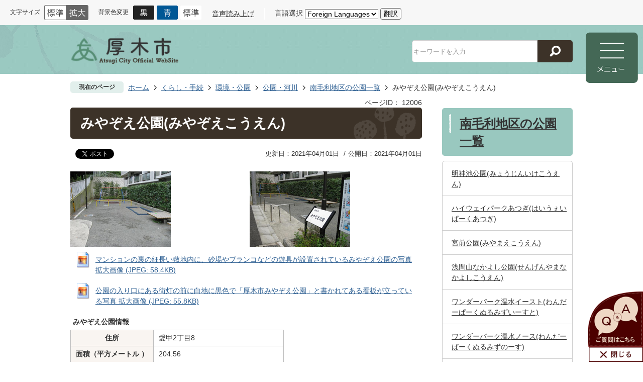

--- FILE ---
content_type: text/html
request_url: https://www.city.atsugi.kanagawa.jp/kurashi_tetsuzuki/kankyo_koen/5/12/12006.html
body_size: 17544
content:
<!DOCTYPE HTML>
<html lang="ja">
<head>
  <meta charset="utf-8">
                                                                                              

        <meta name="keywords" content="">
<meta name="description" content="">    <meta property="og:title" content="みやぞえ公園(みやぞえこうえん)|厚木市">
<meta property="og:type" content="article">
<meta property="og:url" content="https://www.city.atsugi.kanagawa.jp/kurashi_tetsuzuki/kankyo_koen/5/12/12006.html">
  <meta property="og:image" content="http://www.city.atsugi.kanagawa.jp/material/images/group/43/6638_01.jpg" />
  <meta property="og:description" content="              	みやぞえ公園情報									住所									愛甲2丁目8													面積（平方メートル ）									204.56													遊具									あり													多目的広場									なし													トイレ									なし													主な樹木									モチノキ、ハナミズキ、アベリアほか						            " />  <meta name="viewport" content="width=750, user-scalable=yes">      <meta name="nsls:timestamp" content="Mon, 29 Mar 2021 05:06:39 GMT">            <title>みやぞえ公園(みやぞえこうえん)／厚木市</title>                          <link rel="canonical" href="https://www.city.atsugi.kanagawa.jp/soshiki/koenryokuchika/5/9/6638.html">        
                            <link rel="icon" href="//www.city.atsugi.kanagawa.jp/favicon.ico">
        <link rel="apple-touch-icon" href="//www.city.atsugi.kanagawa.jp/theme/base/img_common/smartphone.png">
                                                  <link href="//www.city.atsugi.kanagawa.jp/theme/base/css/sub.css" rel="stylesheet" type="text/css" class="sp-style">              

                      
            
                                                        <script src="//www.city.atsugi.kanagawa.jp/theme/base/js/jquery.js"></script>
                              <script src="//www.city.atsugi.kanagawa.jp/theme/base/js/jquery_cookie.js"></script>
                              <script src="//www.city.atsugi.kanagawa.jp/theme/base/js/jquery-ui.min.js"></script>
                              <script src="//www.city.atsugi.kanagawa.jp/theme/base/js/common_lib.js"></script>
                              <script src="//www.city.atsugi.kanagawa.jp/theme/base/js/jquery.easing.1.3.js"></script>
                              <script src="//www.city.atsugi.kanagawa.jp/theme/base/js/jquery.bxslider.js"></script>
                              <script src="//www.city.atsugi.kanagawa.jp/theme/base/js/jquery_dropmenu.js"></script>
                                                            
      
    <script>(function(w,d,s,l,i){w[l]=w[l]||[];w[l].push({'gtm.start':
new Date().getTime(),event:'gtm.js'});var f=d.getElementsByTagName(s)[0],
j=d.createElement(s),dl=l!='dataLayer'?'&l='+l:'';j.async=true;j.src=
'https://www.googletagmanager.com/gtm.js?id='+i+dl;f.parentNode.insertBefore(j,f);
})(window,document,'script','dataLayer','GTM-P3D4NFC');</script>


<script src="//www.city.atsugi.kanagawa.jp/theme/base/js/mutual_switching/mutual_switching.js"></script>
  <script src="//www.city.atsugi.kanagawa.jp/theme/base/js/common.js"></script>

<script src="//f1-as.readspeaker.com/script/14268/webReader/webReader.js?pids=wr&amp;forceAdapter=ioshtml5&amp;disable=translation,lookup"></script>
<script src='//www.google.com/jsapi'></script>
                                              <script src='//www.google.com/jsapi'></script>
                                          <script src="//www.city.atsugi.kanagawa.jp/theme/base/js/sub.js"></script>
                          

              
                  
  <!--[if lt IE 9]>
  <script src="//www.city.atsugi.kanagawa.jp/theme/base/js/html5shiv-printshiv.min.js"></script>
  <script src="//www.city.atsugi.kanagawa.jp/theme/base/js/css3-mediaqueries.js"></script>
  <![endif]-->

  <script>
    var cms_api_token="eyJ0eXAiOiJKV1QiLCJhbGciOiJIUzI1NiJ9.eyJjdXN0b21lcl9jb2RlIjoiMjAxMjEyIiwic2VydmljZV9uYW1lIjoiU01BUlQgQ01TIn0.sJp1gXPBHXYj-8e2wy5egmAgjGOuoEaTpVmjtRB_yys";
    var cms_api_domain="lg-api2nd.smart-lgov.jp";
    var cms_api_site="";
    var cms_app_version="1.0.0";
    var cms_app_id="jp.ad.smartvalue.atsugijoho";
    var site_domain = "https://www.city.atsugi.kanagawa.jp";
    var theme_name = "base";
    var cms_recruit_no = "0";
    var cms_recruit_history_no = "0";
    var cms_recruit_search_item = '[]';
    var is_smartphone = false;  </script>

  
  
    <script src="//www.city.atsugi.kanagawa.jp/resource/js/add_tel_link.js"></script>
  

</head>
<body>
            
              
                 

  
  
  <p id="smartphone" class="jqs-go-to-sp" style="display: none;">
  <a href="https://www.city.atsugi.kanagawa.jp/kurashi_tetsuzuki/kankyo_koen/5/12/12006.html" class="jqs-go-to-sp">
    <span class="wrap">
      <span class="txt">スマートフォン版を表示</span>
      <span class="ico"></span>
    </span>
  </a>
</p>
  
  <div id="wrapper" class="hontai" data-ver="2">
    <div id="wrapper-in">
      <div id="wrapper-in2">

        <div id="header-print">
          <header id="header" class="view-pc">

                          <p class="to-container"><a href="#container">本文へ</a></p>
<div class="header-subnav-area">
  <div class="header-subnav-in">
    <div class="header-subnav-child subnav_common">
              
<dl class="header-size subnav-item">
  <dt class="title"><span>文字サイズ</span></dt>
  <dd class="item">
    <a href="#" class="scsize normal">
      <img src="//www.city.atsugi.kanagawa.jp/theme/base/img_common/headersize_normal_on.png" alt="標準（初期状態）" class="normal-on">
      <img src="//www.city.atsugi.kanagawa.jp/theme/base/img_common/headersize_normal_off.png" alt="標準に戻す" class="normal-off hide">      
    </a>
  </dd>
  <dd class="item2">
    <a href="#" class="scsize up">
      <img src="//www.city.atsugi.kanagawa.jp/theme/base/img_common/headersize_big_off.png" alt="拡大する" class="big-off">
      <img src="//www.city.atsugi.kanagawa.jp/theme/base/img_common/headersize_big_on.png" alt="拡大（最大状態）" class="big-on hide">
    </a>
  </dd>
</dl>
<dl class="header-color subnav-item">
  <dt class="title"><span>背景色変更</span></dt>
  <dd class="item"><a href="#" class="sccolor" data-id="color_black"><img src="//www.city.atsugi.kanagawa.jp/theme/base/img_common/headercolor_black.png" alt="背景色を黒色にする"></a></dd>
  <dd class="item2"><a href="#" class="sccolor" data-id="color_blue"><img src="//www.city.atsugi.kanagawa.jp/theme/base/img_common/headercolor_blue.png" alt="背景色を青色にする"></a></dd>
  <dd class="item3"><a href="#" class="sccolor" data-id="color_normal"><img src="//www.city.atsugi.kanagawa.jp/theme/base/img_common/headercolor_normal.png" alt="背景色を標準色に戻す"></a></dd>
</dl>
<ul class="list subnav-item">
  <li>
        <div class="yomiage">
            <a id="yomiage" href="https://app-eas.readspeaker.com/cgi-bin/rsent?customerid=14268&amp;lang=ja_jp&amp;readid=container-in&amp;url=" onclick="readpage(this.href, 'xp1'); return false;" class="rs_href" rel="nofollow" accesskey="L">
        音声読み上げ
      </a>
      <!-- ReadSpeakerの出力先 -->
      <div class="js-rs-pc">
        <div id="read-speaker">
          <div id="xp1" class="rs_preserve rs_skip rs_splitbutton rs_addtools rs_exp"></div>
        </div>
      </div>
          </div>
    
      </li>
  <li>
          
 
<div class="translate-element">
  <label for="honyaku">言語選択</label>
  <select id="honyaku" class="honyaku" name="honyaku">
    <option lang="en" value="">Foreign Languages</option>
    <option lang="en" value="//honyaku.j-server.com/LUCATGC/ns/w0/jaen/https://www.city.atsugi.kanagawa.jp/kurashi_tetsuzuki/kankyo_koen/5/12/12006.html">English</option>
    <option lang="pt" value="//honyaku.j-server.com/LUCATGC/ns/w0/japt/https://www.city.atsugi.kanagawa.jp/kurashi_tetsuzuki/kankyo_koen/5/12/12006.html">Portugu&#234;s</option>
    <option lang="zh-cmn-Hans" value="//honyaku.j-server.com/LUCATGC/ns/w0/jazh/https://www.city.atsugi.kanagawa.jp/kurashi_tetsuzuki/kankyo_koen/5/12/12006.html">中文（簡体字）</option>
    <option lang="zh-cmn-Hant" value="//honyaku.j-server.com/LUCATGC/ns/w0/jazhb/https://www.city.atsugi.kanagawa.jp/kurashi_tetsuzuki/kankyo_koen/5/12/12006.html">中文（繁体字）</option>
    <option lang="ko" value="//honyaku.j-server.com/LUCATGC/ns/w0/jako/https://www.city.atsugi.kanagawa.jp/kurashi_tetsuzuki/kankyo_koen/5/12/12006.html">&#54620;&#44397;&#50612;</option>    <option lang="es" value="//honyaku.j-server.com/LUCATGC/ns/w0/jaes/https://www.city.atsugi.kanagawa.jp/kurashi_tetsuzuki/kankyo_koen/5/12/12006.html">Espa&#241;ol</option>
    <option lang="vi" value="//honyaku.j-server.com/LUCATGC/ns/w0/javi/https://www.city.atsugi.kanagawa.jp/kurashi_tetsuzuki/kankyo_koen/5/12/12006.html">TIENG Viet</option>
    <option lang="ja" value="https://www.city.atsugi.kanagawa.jp/kurashi_tetsuzuki/kankyo_koen/5/12/12006.html">日本語</option>
  </select>
  <button class="btn-lang-select js-btn-lang-select">翻訳</button>  
</div>
<script>
  $(window).on('load',function(){
    $('.js-btn-lang-select').on('click', function() {
      var lang = $(this).parent().find('select[name=honyaku]').val();
      if (lang != '') {
        window.location.href = lang;
      }
    });
  });
</script>
      </li>
</ul>
          </div>
  </div>
</div>            
                          
<div class="sub-header">
  <div class="sub-header-in">
    <div id="header-logo">
      <a href="https://www.city.atsugi.kanagawa.jp/index.html"><img src="//www.city.atsugi.kanagawa.jp/theme/base/img_sub/header_logo.png" alt="厚木市 Atsugi City Official Website"></a>
    </div>
              
<div class="i-search-container">
  <form name="search_form" action="//www.city.atsugi.kanagawa.jp/result.html" method="GET">
    <input type="hidden" name="f" value="html">
    <div class="form-input-box">
      <span class="input-field">
        <input class="inputText" type="text" name="q" value="" autocomplete="off" placeholder="キーワードを入力" title="キーワード検索">
      </span>
      <button type="submit" class="submit">
        <img src="//www.city.atsugi.kanagawa.jp/theme/base/img_common/icon_search.png" alt="検索">
      </button>
    </div>
  </form>
</div>      </div>

  <div id="pc-modal-menu">
    <a href="#"><img src="//www.city.atsugi.kanagawa.jp/theme/base/img_common/pc_modal/btn_modal_open.png" alt="メニュー"></a>
  </div>

        
<script>
$(function() {
  $('.headerNaviDynBlock').each(function() {
    var block = $(this);
    var list = block.find('.headerNaviDynList');
    block.css('display', 'none');

    var url = block.attr('url');
    if (!url) {
      url = block.attr('data-url');
      if (!url) {
        return;
      }
    }

    $.getJSON(url, function(json) {
      var templateOrig = block.find('.headerNaviPageTemplate');
      if (templateOrig.length == 0) {
        return;
      }
      var template = templateOrig.clone().removeClass('headerNaviPageTemplate').addClass('pageEntity').css('display', '');
      block.find('.pageEntity').remove();
      var count = 0;
      for (var j=0; j<json.length; j++) {
        var item = json[j];
        if (item.is_category_index && item.child_pages_count == 0) {
          continue;
        }
        var entity = template.clone();
        entity.find('.pageLink').attr('href', item.url).text(item.page_name);
        entity.find('.pageDescription').text(item.description);
        list.append(entity);
        count++;
      }
      if (count > 0) {
        block.css('display', '');
      }
      templateOrig.remove();
    });
  });
});
</script>


<div id="pc-modal-contents" class="view-pc">
  <div class="pc-modal-in">

    <div id="pc-modal-close" class="js-pc-modal-close">
      <a href="#"><img src="//www.city.atsugi.kanagawa.jp/theme/base/img_common/pc_modal/btn_modal_close.png" alt="閉じる"></a>
    </div>


    <div class="pc-modal-header">
      <div class="logo-area">
        <img src="//www.city.atsugi.kanagawa.jp/theme/base/img_common/pc_modal/modal_logo.png" alt="厚木市 Atsugi Official Website">
      </div>
      <div class="modal-search-area">
        <dl class="keywords-search">
          <dt class="title">
            <span class="inner-text">キーワード検索</span>
          </dt>
          <dd>
                                      
<div class="i-search-container">
  <form name="search_form" action="//www.city.atsugi.kanagawa.jp/result.html" method="GET">
    <input type="hidden" name="f" value="html">
    <div class="form-input-box">
      <span class="input-field">
        <input class="inputText" type="text" name="q" value="" autocomplete="off" placeholder="キーワードを入力" title="キーワード検索">
      </span>
      <button type="submit" class="submit">
        <img src="//www.city.atsugi.kanagawa.jp/theme/base/img_common/icon_search.png" alt="検索">
      </button>
    </div>
  </form>
</div>                       
          </dd>
        </dl>
        <dl id="page-number-search" class="page-number-search">
          <dt class="title">
            <span class="inner-text">ページID検索</span>
            <span class="help-text"><a href="https://www.city.atsugi.kanagawa.jp/kurashi_tetsuzuki/online/11/19385.html">ページIDとは？</a></span>
          </dt>
          <dd id="number-search-container">
            <div class="number-search-container-in">
              <label for="number-search-input">
                <input type="text" id="number-search-input" name="number-search-input" placeholder="例）6990" />
              </label>
              <label for="number-search-submit">
                <button type="submit" id="number-search-submit" class="submit"><img src="//www.city.atsugi.kanagawa.jp/theme/base/img_common/icon_search.png" alt="検索"></button>
              </label>
            </div>
          </dd>
        </dl>
      </div>
    </div>

    <nav class="modal-gnav-area">
      <ul class="gnav-list">
        <li class="simple"><a href="https://www.city.atsugi.kanagawa.jp/index.html">総合トップ</a></li>
        <li class="topics active"><a href="#">トピックス</a>
          <div class="dropmenu">
            <ul class="list-panel">
              <li class="nav09"><a href="https://www.city.atsugi.kanagawa.jp/news.html"><span class="inner-text">新着情報</span></a></li>
              <li class="nav02"><a href="https://www.city.atsugi.kanagawa.jp/shiseijoho/shinoshokai/index.html"><span class="inner-text">厚木市について</span></a></li>
              <li class="nav07"><a href="https://www.city.atsugi.kanagawa.jp/shigikai/index.html"><span class="inner-text">市議会</span></a></li>
              <li class="nav08"><a href="https://www.atsugicity-hp.jp" target="_blank"><span class="inner-text">市立病院</span></a></li>              
              <li class="nav03"><a href="https://www.city.atsugi.kanagawa.jp/shokuinsaiyo/index.html"><span class="inner-text">職員採用サイト</span></a></li>
              <li class="nav04"><a href="https://www.city.atsugi.kanagawa.jp/furusato/index.html"><span class="inner-text">ふるさと納税サイト</span></a></li>
              <li class="nav05"><a href="https://www.city.atsugi.kanagawa.jp/atsugicitymuseum/index.html"><span class="inner-text">郷土博物館サイト</span></a></li>
              <li class="nav10"><a href="https://www.city.atsugi.kanagawa.jp/kurashi_tetsuzuki/online/1/11013.html"><span class="inner-text">関連リンク</span></a></li>
            </ul>
          </div>
        </li>
        <li class="js-ga-kurashi"><a href="https://www.city.atsugi.kanagawa.jp/kurashi_tetsuzuki/index.html">くらし・手続</a>          
          <div class="dropmenu">
            <div class="dropmenu-in">              
                            <h2 class="title">くらし・手続</h2>
              <div class="headerNaviDynBlock" data-url="//www.city.atsugi.kanagawa.jp/kurashi_tetsuzuki/index.tree.json">
                <ul class="list2 headerNaviDynList">
                  <li class="headerNaviPageTemplate"><a class="pageLink"></a></li>
                </ul>
              </div>
                            <h2 class="title">よく見られるページ</h2>
              <div class="in">
                <ol class="list">
                </ol>
              </div>
            </div>
          </div>
        </li>
        <li class="js-ga-kosodate"><a href="https://www.city.atsugi.kanagawa.jp/kosodate_kyoiku/index.html">子育て・教育</a>          
          <div class="dropmenu">
            <div class="dropmenu-in">
                            <h2 class="title">子育て・教育</h2>              
              <div class="headerNaviDynBlock" data-url="//www.city.atsugi.kanagawa.jp/kosodate_kyoiku/index.tree.json">
                <ul class="list2 headerNaviDynList">
                  <li class="headerNaviPageTemplate"><a class="pageLink"></a></li>
                </ul>
              </div>
                            <h2 class="title">よく見られるページ</h2>
              <div class="in">
                <ol class="list">
                </ol>
              </div>
            </div>
          </div>          
        </li>
        <li class="js-ga-iryo"><a href="https://www.city.atsugi.kanagawa.jp/iryo_fukushi/index.html">健康・医療・福祉</a>
          <div class="dropmenu">
            <div class="dropmenu-in">
                            <h2 class="title">健康・医療・福祉</h2>
              <div class="headerNaviDynBlock" data-url="//www.city.atsugi.kanagawa.jp/iryo_fukushi/index.tree.json">
                <ul class="list2 headerNaviDynList">
                  <li class="headerNaviPageTemplate"><a class="pageLink"></a></li>
                </ul>
              </div>
                            <h2 class="title">よく見られるページ</h2>
              <div class="in">
                <ol class="list">
                </ol>
              </div>
            </div>
          </div>
        </li>
        <li class="js-ga-bunka"><a href="https://www.city.atsugi.kanagawa.jp/bunka_sports/index.html">文化・スポーツ</a>          
          <div class="dropmenu">
            <div class="dropmenu-in">
                            <h2 class="title">文化・スポーツ</h2>
              <div class="headerNaviDynBlock" data-url="//www.city.atsugi.kanagawa.jp/bunka_sports/index.tree.json">
                <ul class="list2 headerNaviDynList">
                  <li class="headerNaviPageTemplate"><a class="pageLink"></a></li>
                </ul>
              </div>
                            <h2 class="title">よく見られるページ</h2>
              <div class="in">
                <ol class="list">
                </ol>
              </div>
            </div>
          </div>          
        </li>
        <li class="js-ga-kanko"><a href="https://www.city.atsugi.kanagawa.jp/kanko_reja/index.html">観光・レジャー</a>          
          <div class="dropmenu">
            <div class="dropmenu-in">
                            <h2 class="title">観光・レジャー</h2>
              <div class="headerNaviDynBlock" data-url="//www.city.atsugi.kanagawa.jp/kanko_reja/index.tree.json">
                <ul class="list2 headerNaviDynList">
                  <li class="headerNaviPageTemplate"><a class="pageLink"></a></li>
                </ul>
              </div>
                            <h2 class="title">よく見られるページ</h2>
              <div class="in">
                <ol class="list">
                </ol>
              </div>
            </div>
          </div>          
        </li>
        <li class="js-ga-shigoto"><a href="https://www.city.atsugi.kanagawa.jp/shigoto_sangyo/index.html">しごと・産業</a>          
          <div class="dropmenu">
            <div class="dropmenu-in">
                            <h2 class="title">しごと・産業</h2>
              <div class="headerNaviDynBlock" data-url="//www.city.atsugi.kanagawa.jp/shigoto_sangyo/index.tree.json">
                <ul class="list2 headerNaviDynList">
                  <li class="headerNaviPageTemplate"><a class="pageLink"></a></li>
                </ul>
              </div>
                            <h2 class="title">よく見られるページ</h2>
              <div class="in">
                <ol class="list">
                </ol>
              </div>
            </div>
          </div>          
        </li>
        <li class="js-ga-shisei"><a href="https://www.city.atsugi.kanagawa.jp/shiseijoho/index.html">市政情報</a>
          <div class="dropmenu">
            <div class="dropmenu-in">
                            <h2 class="title">市政情報</h2>
              <div class="headerNaviDynBlock" data-url="//www.city.atsugi.kanagawa.jp/shiseijoho/index.tree.json">
                <ul class="list2 headerNaviDynList">
                  <li class="headerNaviPageTemplate"><a class="pageLink"></a></li>
                </ul>
              </div>
                            <h2 class="title">よく見られるページ</h2>
              <div class="in">
                <ol class="list">
                </ol>
              </div>
            </div>
          </div>
        </li>
      </ul>
    </nav>
    <div class="modal-subnav-area">
      <ul class="subnav-list">
        <li class="subnav01"><a href="https://www.city.atsugi.kanagawa.jp/lifescene/index.html"><span class="inner-text">ライフシーンから探す</span></a></li>
        <li class="subnav02"><a href="https://www.city.atsugi.kanagawa.jp/riyoushabetsu/index.html"><span class="inner-text">利用者別メニュー</span></a></li>
        <li class="subnav03"><a href="https://www.city.atsugi.kanagawa.jp/benri_service/index.html"><span class="inner-text">便利なサービス</span></a></li>
        <li class="subnav04"><a href="https://www.city.atsugi.kanagawa.jp/mokutekibetsu/index.html"><span class="inner-text">目的から探す</span></a></li>
        <li class="subnav05"><a href="https://www.city.atsugi.kanagawa.jp/facility_map/index.html"><span class="inner-text">施設を探す</span></a></li>
        <li class="subnav06"><a href="https://www.city.atsugi.kanagawa.jp/shiseijoho/shiminsanka/2/toiawase_teian/index.html"><span class="inner-text">お問い合わせ</span></a></li>
      </ul>
    </div>

        

    <p class="modal-close-link">
      <a href="#" class="js-pc-modal-close"><span class="inner-text">閉じる</span></a>
    </p>
  </div>
</div>  </div>            
          </header>

                      
 


<header id="sp-header" class="view-sp">
  <div class="subnav-area">
    <div class="subnav-contents">
      <div class="subnav-contents-in">
                  
<dl class="header-size subnav-item">
  <dt class="title"><span>文字サイズ</span></dt>
  <dd class="item">
    <a href="#" class="scsize normal">
      <img src="//www.city.atsugi.kanagawa.jp/theme/base/img_common/headersize_normal_on.png" alt="標準（初期状態）" class="normal-on">
      <img src="//www.city.atsugi.kanagawa.jp/theme/base/img_common/headersize_normal_off.png" alt="標準に戻す" class="normal-off hide">      
    </a>
  </dd>
  <dd class="item2">
    <a href="#" class="scsize up">
      <img src="//www.city.atsugi.kanagawa.jp/theme/base/img_common/headersize_big_off.png" alt="拡大する" class="big-off">
      <img src="//www.city.atsugi.kanagawa.jp/theme/base/img_common/headersize_big_on.png" alt="拡大（最大状態）" class="big-on hide">
    </a>
  </dd>
</dl>
<dl class="header-color subnav-item">
  <dt class="title"><span>背景色変更</span></dt>
  <dd class="item"><a href="#" class="sccolor" data-id="color_black"><img src="//www.city.atsugi.kanagawa.jp/theme/base/img_common/headercolor_black.png" alt="背景色を黒色にする"></a></dd>
  <dd class="item2"><a href="#" class="sccolor" data-id="color_blue"><img src="//www.city.atsugi.kanagawa.jp/theme/base/img_common/headercolor_blue.png" alt="背景色を青色にする"></a></dd>
  <dd class="item3"><a href="#" class="sccolor" data-id="color_normal"><img src="//www.city.atsugi.kanagawa.jp/theme/base/img_common/headercolor_normal.png" alt="背景色を標準色に戻す"></a></dd>
</dl>
<ul class="list subnav-item">
  <li>
    
        <div class="yomiage third-party"></div>
    <!-- ReadSpeakerの出力先 -->
    <div class="js-rs-pc"></div>
      </li>
  <li>
            
 
<div class="translate-element">
  <label for="honyaku-sp">言語選択</label>
  <select id="honyaku-sp" class="honyaku" name="honyaku">
    <option lang="en" value="">Foreign Languages</option>
    <option lang="en" value="//honyaku.j-server.com/LUCATGC/ns/w0/jaen/https://www.city.atsugi.kanagawa.jp/kurashi_tetsuzuki/kankyo_koen/5/12/12006.html">English</option>
    <option lang="pt" value="//honyaku.j-server.com/LUCATGC/ns/w0/japt/https://www.city.atsugi.kanagawa.jp/kurashi_tetsuzuki/kankyo_koen/5/12/12006.html">Portugu&#234;s</option>
    <option lang="zh-cmn-Hans" value="//honyaku.j-server.com/LUCATGC/ns/w0/jazh/https://www.city.atsugi.kanagawa.jp/kurashi_tetsuzuki/kankyo_koen/5/12/12006.html">中文（簡体字）</option>
    <option lang="zh-cmn-Hant" value="//honyaku.j-server.com/LUCATGC/ns/w0/jazhb/https://www.city.atsugi.kanagawa.jp/kurashi_tetsuzuki/kankyo_koen/5/12/12006.html">中文（繁体字）</option>
    <option lang="ko" value="//honyaku.j-server.com/LUCATGC/ns/w0/jako/https://www.city.atsugi.kanagawa.jp/kurashi_tetsuzuki/kankyo_koen/5/12/12006.html">&#54620;&#44397;&#50612;</option>    <option lang="es" value="//honyaku.j-server.com/LUCATGC/ns/w0/jaes/https://www.city.atsugi.kanagawa.jp/kurashi_tetsuzuki/kankyo_koen/5/12/12006.html">Espa&#241;ol</option>
    <option lang="vi" value="//honyaku.j-server.com/LUCATGC/ns/w0/javi/https://www.city.atsugi.kanagawa.jp/kurashi_tetsuzuki/kankyo_koen/5/12/12006.html">TIENG Viet</option>
    <option lang="ja" value="https://www.city.atsugi.kanagawa.jp/kurashi_tetsuzuki/kankyo_koen/5/12/12006.html">日本語</option>
  </select>
  <button class="btn-lang-select js-btn-lang-select">翻訳</button>  
</div>
<script>
  $(window).on('load',function(){
    $('.js-btn-lang-select').on('click', function() {
      var lang = $(this).parent().find('select[name=honyaku]').val();
      if (lang != '') {
        window.location.href = lang;
      }
    });
  });
</script>
      </li>
</ul>
<ul class="list subnav-item view-sp">
  <li><a href="https://www.city.atsugi.kanagawa.jp/kurashi_tetsuzuki/kankyo_koen/5/12/12006.html" class="jqs-go-to-pc">PC版を表示</a></li>
</ul>
              </div>
    </div>
    <div class="subnav-trigger">
      <a href="#">
        <span class="inner-text">閲覧支援</span>/<span class="inner-text" lang="en">Select Language</span>
      </a>
    </div>
  </div>

  <div class="sp-header-box">
    <p id="sp-header-logo"><a href="https://www.city.atsugi.kanagawa.jp/index.html"><img src="//www.city.atsugi.kanagawa.jp/theme/base/img_common/sp_header_logo.png" alt="厚木市 Atsugi City Official WebSite"></a></p>
    <nav id="sp-header-nav">
      <span class="menu-btn-search"><a href="#"><img src="//www.city.atsugi.kanagawa.jp/theme/base/img_common/menu_btn_search.png" alt="検索"></a></span>
      <span class="menu-btn-menu"><a href="#"><img src="//www.city.atsugi.kanagawa.jp/theme/base/img_common/menu_btn_menu.png" alt="メニュー"></a></span>
    </nav>
  </div>

  <div class="modal-search-bg"></div>
  <div class="modal-search">
    <p class="modal-menu-close close-top">
      <a href="#"><img src="//www.city.atsugi.kanagawa.jp/theme/base/img_common/search_close_btn.jpg" alt="閉じる"></a>
    </p>  
    <div class="in">
      <dl class="list">
        <dt class="search-title">
          <span class="inner-text">キーワード検索</span>
        </dt>
        <dd>
                                
<div class="i-search-container">
  <form name="search_form" action="//www.city.atsugi.kanagawa.jp/result.html" method="GET">
    <input type="hidden" name="f" value="html">
    <div class="form-input-box">
      <span class="input-field">
        <input class="inputText" type="text" name="q" value="" autocomplete="off" placeholder="キーワードを入力" title="キーワード検索">
      </span>
      <button type="submit" class="submit">
        <img src="//www.city.atsugi.kanagawa.jp/theme/base/img_common/icon_search.png" alt="検索">
      </button>
    </div>
  </form>
</div>                  </dd>
        <dt class="search-title">
          <span class="inner-text">ページID検索</span>
          <span class="help-text"><a href="https://www.city.atsugi.kanagawa.jp/kurashi_tetsuzuki/online/11/19385.html">ページIDとは？</a></span>
        </dt>
        <dd id="sp-number-search-container" class="number-search-container">
          <div class="number-search-container-in">
            <label for="sp-number-search-input"><input type="text" id="sp-number-search-input" name="prId"></label>
            <label for="sp-number-search-submit">
              <button type="submit" id="sp-number-search-submit" class="submit">
                <img src="//www.city.atsugi.kanagawa.jp/theme/base/img_common/icon_search.png" alt="検索">
              </button>
            </label>
          </div>
        </dd>
      </dl>
      <p class="modal-menu-close close-bottom">
        <a href="#"><span class="inner-text">検索を閉じる</span></a>
      </p>
    </div>
  </div>

  <div class="modal-menu-bg"></div>
  <div class="modal-menu">
    <p class="modal-menu-close close-top">
      <a href="#"><img src="//www.city.atsugi.kanagawa.jp/theme/base/img_common/menu_close_btn.jpg" alt="閉じる"></a>
    </p>    
    <div class="in">
      <nav class="sp-gnav">
        <ul class="list">
          <li><a href="https://www.city.atsugi.kanagawa.jp/index.html">総合トップ</a></li>
          <li><a href="https://www.city.atsugi.kanagawa.jp/topics/index.html">トピックス</a></li>
          <li><a href="https://www.city.atsugi.kanagawa.jp/kurashi_tetsuzuki/index.html">くらし・手続</a></li>
          <li><a href="https://www.city.atsugi.kanagawa.jp/kosodate_kyoiku/index.html">子育て・教育</a></li>
          <li><a href="https://www.city.atsugi.kanagawa.jp/iryo_fukushi/index.html">健康・医療・福祉</a></li>
          <li><a href="https://www.city.atsugi.kanagawa.jp/bunka_sports/index.html">文化・スポーツ</a></li>
          <li><a href="https://www.city.atsugi.kanagawa.jp/kanko_reja/index.html">観光・レジャー</a></li>
          <li><a href="https://www.city.atsugi.kanagawa.jp/shigoto_sangyo/index.html">しごと・産業</a></li>
          <li><a href="https://www.city.atsugi.kanagawa.jp/shiseijoho/index.html">市政情報</a></li>
          <!-- <li></li> -->
        </ul>
      </nav>

      <nav class="sp-subnav">
        <ul class="list">
          <li class="subnav01">
            <a href="https://www.city.atsugi.kanagawa.jp/lifescene/index.html">
              <span class="inner-text">ライフシーン<br>から探す</span>
            </a>
          </li>
          <li class="subnav02">
            <a href="https://www.city.atsugi.kanagawa.jp/riyoushabetsu/index.html">
              <span class="inner-text">利用者別メニュー</span>
            </a>
          </li>
          <li class="subnav03">
            <a href="https://www.city.atsugi.kanagawa.jp/benri_service/index.html">
              <span class="inner-text">便利なサービス</span>
            </a>
          </li>
          <li class="subnav04">
            <a href="https://www.city.atsugi.kanagawa.jp/mokutekibetsu/index.html">
              <span class="inner-text">目的から探す</span>
            </a>
          </li>
          <li class="subnav05">
            <a href="https://www.city.atsugi.kanagawa.jp/facility_map/index.html">
              <span class="inner-text">施設を探す</span>
            </a>
          </li>
          <li class="subnav06">
            <a href="https://www.city.atsugi.kanagawa.jp/shiseijoho/shiminsanka/2/toiawase_teian/index.html">
              <span class="inner-text">お問い合わせ</span>
            </a>
          </li>
        </ul>      
      </nav>

      <dl class="sns-area">
        <dt class="sns-title">ソーシャルメディア</dt>
        <dd class="sns-list">
          <ul class="list">
            <li><a href="https://twitter.com/AtsugiCity" target="_blank"><img src="//www.city.atsugi.kanagawa.jp/theme/base/img_common/sp/modal_icon_tw.png" alt="厚木市公式Twitterへのリンク"></a></li>
            <li><a href="https://line.me/R/ti/p/@320nflfv?from=page" target="_blank"><img src="//www.city.atsugi.kanagawa.jp/theme/base/img_common/sp/modal_icon_line.png" alt="厚木市公式LINEへのリンク"></a></li>
          </ul>
        </dd>
      </dl>

      
      

      <div class="showpc">
        <a href="https://www.city.atsugi.kanagawa.jp/kurashi_tetsuzuki/kankyo_koen/5/12/12006.html" class="jqs-go-to-pc"><span class="inner-text">PC版を表示</span></a>
      </div>

      <p class="modal-menu-close close-bottom">
        <a href="#"><span class="inner-text">メニューを閉じる</span></a>
      </p>
    </div>
  </div>
</header>          
        </div>

        <dl id="pankuzu">
          <dt class="title">現在のページ</dt>
          <dd class="in">
            

<ul class="list">
              <li><a href="https://www.city.atsugi.kanagawa.jp/index.html">ホーム</a></li>
                  <li class="icon"><a href="https://www.city.atsugi.kanagawa.jp/kurashi_tetsuzuki/index.html">くらし・手続</a></li>
                  <li class="icon"><a href="https://www.city.atsugi.kanagawa.jp/kurashi_tetsuzuki/kankyo_koen/index.html">環境・公園</a></li>
                  <li class="icon"><a href="https://www.city.atsugi.kanagawa.jp/kurashi_tetsuzuki/kankyo_koen/5/index.html">公園・河川</a></li>
                  <li class="icon"><a href="https://www.city.atsugi.kanagawa.jp/kurashi_tetsuzuki/kankyo_koen/5/12/index.html">南毛利地区の公園一覧</a></li>
            <li class="icon"><span>みやぞえ公園(みやぞえこうえん)</span></li>
  </ul>
          </dd>
        </dl>
        <section id="container" tabindex="-1">
          <div id="container-in" class="clearfix">

            
                          
                    
                  
    <div class="page-number-display">
      <span class="number-display-label">ページID：</span>      <span class="number-display">12006</span>
    </div>
  
            
            <article id="contents" role="main">
                                
      <h1 class="title"><span class="bg"><span class="bg2">みやぞえ公園(みやぞえこうえん)</span></span></h1>
                  
              <div id="social-update-area">
                                                                                  <div id="social" class="rs_preserve">
        <div class="clearfix in">

          <script>
            $(document).ready(function () {
              $('.fb-like').attr('data-href', location.href);
              $('.fb-share-button').attr('data-href', location.href);
              $('.line-it-button').attr('data-url', location.href);
            });
          </script>

                    <script>!function(d,s,id){var js,fjs=d.getElementsByTagName(s)[0],p=/^http:/.test(d.location)?'http':'https';if(!d.getElementById(id)){js=d.createElement(s);js.id=id;js.src=p+'://platform.twitter.com/widgets.js';fjs.parentNode.insertBefore(js,fjs);}}(document, 'script', 'twitter-wjs');</script>

                              <div id="fb-root"></div>
          <script>
            (function(d, s, id) {
              var js, fjs = d.getElementsByTagName(s)[0];
              if (d.getElementById(id)) return;
              js = d.createElement(s); js.id = id;
              js.src = "//connect.facebook.net/ja_JP/sdk.js#xfbml=1&version=v3.3";
              fjs.parentNode.insertBefore(js, fjs);
            } (document, 'script', 'facebook-jssdk'));
          </script>

          <ul id="sns-list" class="list">
                        <li>
              <div class="fb-like" data-href="" data-layout="button" data-action="like" data-size="small" data-show-faces="false" data-share="true"></div>
            </li>

                        <li><div><a href="https://twitter.com/share" target="_blank" class="twitter-share-button">Tweet</a></div></li>
            
                        <li class="view-sp">
              <div class="line-it-button" data-lang="ja" data-type="share-a" data-env="REAL" data-url="" data-color="default" data-size="small" data-count="false" data-ver="3" style="display: none;"></div>
              <script src="https://www.line-website.com/social-plugins/js/thirdparty/loader.min.js" async="async" defer="defer"></script>
            </li>
          </ul>

        </div>
      </div>
                                                                        <div class="date-box">
                                    

  
                
            
            
                    
        <p class="update">更新日：2021年04月01日</p>

  
 
                                    
                      <p class="publish-date">公開日：2021年04月01日</p>
                  </div>
                              </div>

              <div id="contents-in">      
        
        
                <div class="free-layout-area">
          <div>
            <div class="cmstag layout3 col-area" id="ui-id-1">
                  <div class="image left-col" style="z-index: auto;"><img alt="マンションの裏の細長い敷地内に、砂場やブランコなどの遊具が設置されている、みやぞえ公園の写真" src="//www.city.atsugi.kanagawa.jp/material/images/group/43/6638_01.jpg"></div>
                

                  <div class="image right-col" style="z-index: auto;"><img alt="公園の入り口にある街灯の前に白地に黒色で「厚木市みやぞえ公園」と書かれてある看板が立っている写真" src="//www.city.atsugi.kanagawa.jp/material/images/group/43/6638_02.jpg"></div>
                

                  <div class="staticHtml" style="clear: both;">
                    <div class="errors"></div>
                  </div>
                
</div>
          
<p class="file-link-item"><a class="jpg" href="//www.city.atsugi.kanagawa.jp/material/files/group/43/001_6638.jpg">マンションの裏の細長い敷地内に、砂場やブランコなどの遊具が設置されているみやぞえ公園の写真 拡大画像 (JPEG: 58.4KB)</a></p>
<p class="file-link-item"><a class="jpg" href="//www.city.atsugi.kanagawa.jp/material/files/group/43/002_6638_02.jpg">公園の入り口にある街灯の前に白地に黒色で「厚木市みやぞえ公園」と書かれてある看板が立っている写真 拡大画像 (JPEG: 55.8KB)</a></p>

            
            
            
            
            <div class="wysiwyg">
              <table>
	<caption>みやぞえ公園情報</caption>
	<tbody>
		<tr>
			<th>
			<p>住所</p>
			</th>
			<td>
			<p>愛甲2丁目8</p>
			</td>
		</tr>
		<tr>
			<th>
			<p>面積（平方メートル ）</p>
			</th>
			<td>
			<p>204.56</p>
			</td>
		</tr>
		<tr>
			<th>
			<p>遊具</p>
			</th>
			<td>
			<p>あり</p>
			</td>
		</tr>
		<tr>
			<th>
			<p>多目的広場</p>
			</th>
			<td>
			<p>なし</p>
			</td>
		</tr>
		<tr>
			<th>
			<p>トイレ</p>
			</th>
			<td>
			<p>なし</p>
			</td>
		</tr>
		<tr>
			<th>
			<p>主な樹木</p>
			</th>
			<td>
			<p>モチノキ、ハナミズキ、アベリアほか</p>
			</td>
		</tr>
	</tbody>
</table>
            </div>
          
          
          
          
          

            
            
            
            
            <h2><span class="bg"><span class="bg2"><span class="bg3">地図</span></span></span></h2>
          
          
          
          
          
<p class="link-item"><a class="icon2" href="http://maps.google.co.jp/maps?hl=ja&amp;q=35.42201327113074,139.34561577476501&amp;ll=35.42201327113074,139.34561577476501&amp;z=17" target="_blank">みやぞえ公園（Googleマップで地図を表示）</a></p>
</div>
        </div>
        
        


            
              
                                                                  <!-- 「お問い合わせ先」 -->
                                                        
      <div class="toiawase">
      <div class="toiawase-in">
        <h2 class="title">
          <span class="bg"><span class="bg2">この記事に関するお問い合わせ先</span></span>
          <span class="en"><img src="//www.city.atsugi.kanagawa.jp/theme/base/img_sub/toiawase_title_en.png" alt="inquiry" /></span>
        </h2>

        <div class="in">
          <div class="name"><p>都市みらい部 公園緑地課 維持管理係<br>〒243-8511<br>厚木市中町3-17-17<br>電話番号：046-225-2410<br>ファックス番号：046-225-3027<br><br><a href="https://www.city.atsugi.kanagawa.jp/cgi-bin/inquiry.php/42?page_no=12006">メールフォームによるお問い合わせ</a></p></div>
        </div>
      </div>
    </div>
                    
                     <!-- pdfダウンロード -->

                  
  


                  
                
              <!-- //#contents-in  -->
              </div>
            <!-- //#contents  -->
            </article>

                                                                                                        
              
                <nav id="side-nav">
        <section class="side-nav-list rs_preserve">
            
    <script>
  function cmsDynDateFormat(date, format) {
    var jpWeek = ['日', '月', '火', '水', '木', '金', '土'];
    return format.replace('%Y', date.getFullYear()).replace('%m', ('0' + (date.getMonth() + 1)).slice(-2)).replace('%d', ('0' + date.getDate()).slice(-2)).replace('%a', jpWeek[date.getDay()])
        .replace('%H', ('0' + date.getHours()).slice(-2)).replace('%M', ('0' + date.getMinutes()).slice(-2)).replace('%S', ('0' + date.getSeconds()).slice(-2));
  }
  function cmsDynExecuteGetPageList() {
    var outerBlocks = $('.pageListDynBlock');
    outerBlocks.each(function() {
      var block = $(this);
      block.find('.pageListExists').css('display', 'none');
      block.find('.pageListNotExists').css('display', 'none');

      var url = block.attr('data-url');

      var cond = {};

      cond.limit = parseInt(block.attr('data-limit'));
      cond.showIndex = parseInt(block.attr('data-show-index'));
      cond.showMobile = parseInt(block.attr('data-show-mobile'));
      dateBegin = block.attr('data-date-begin');
      dateSpan = block.attr('data-date-span');

      cond.curPageNo = block.attr('data-current-page-no');
      cond.dirClass = block.attr('data-dir-class');
      cond.pageClass = block.attr('data-page-class');

      cond.timeBegin = 0;
      if (dateBegin) {
        cond.timeBegin = new Date(dateBegin);
      } else if (dateSpan) {
        cond.timeBegin = Date.now() - dateSpan * 86400000;
      }
      var recentSpan = block.attr('data-recent-span');
      cond.recentBegin = 0;
      if (recentSpan) {
        cond.recentBegin = Date.now() - recentSpan * 86400000;
      }
      cond.dateFormat = block.attr('data-date-format');
      if (!cond.dateFormat) {
        cond.dateFormat = '%Y/%m/%d %H:%M:%S';
      }
      cond.joinGrue = block.attr('data-join-grue');
      if (!cond.joinGrue) {
        cond.joinGrue = ' , ';
      }
      cond.eventDateFormat = block.attr('data-event-date-format');
      if (!cond.eventDateFormat) {
        cond.eventDateFormat = cond.dateFormat;
      }
      cond.eventType = block.attr('data-event-type');
      cond.eventField = block.attr('data-event-field');
      cond.eventArea = block.attr('data-event-area');
      eventDateSpan = block.attr('data-event-date-span');
      cond.eventTimeEnd = 0;
      if (eventDateSpan) {
        cond.eventTimeEnd = Date.now() + eventDateSpan * 86400000;
      }

      // タグ
      cond.tagDisplay = block.attr('data-show-tags');
      cond.tagPosition = block.attr('data-tags-position');
      cond.tagFilterTargets = block.attr('data-tag-filter-targets');

      $.getJSON(url, function(json) {
        cmsDynApplyPageListJson(block, json, cond);
      }).fail(function(jqxhr, textStatus, error) {
        block.css('display', 'none');
      });
    });
  }
  function cmsDynApplyPageListJson(block, json, cond) {
    var now = Date.now();
    var list = block.find('.pageListBlock');
    var template = list.find('.pageEntity:first').clone();
    list.find('.pageEntity').remove();

    var count = 0;

    for (var i = 0; i < json.length; i++) {
      var item = json[i];
      var itemDate = new Date(item.publish_datetime);

      if (!cond.showIndex && item.is_category_index) {
        continue;
      }
      if (!cond.showMobile && item.is_keitai_page) {
        continue;
      }
      if (cond.timeBegin && itemDate.getTime() < cond.timeBegin) {
        continue;
      }

      // タグによる絞込み
      if ('tag' in item && item.tag && cond.tagFilterTargets != null) {
        var filteringNos = (!isNaN(cond.tagFilterTargets)) ? [cond.tagFilterTargets] : cond.tagFilterTargets.split(/,|\s/);
        var isTarget = false;
        item.tag.forEach(function(tagItem, idx) {
          if (filteringNos.indexOf(tagItem.tag_no + "") >= 0) {
            isTarget = true;
          }
        });
        if (!isTarget) {
          continue;
        }
      }

      var entity = template.clone();
      if ('event' in item && item['event']) {
        var pageEvent = item['event'];
        if (cond.eventType && cond.eventType != pageEvent.event_type_name) {
          continue;
        }
        if (cond.eventField && $.inArray(cond.eventField, pageEvent.event_fields) < 0) {
          continue;
        }
        if (cond.eventArea && $.inArray(cond.eventArea, pageEvent.event_area) < 0) {
          continue;
        }

        var eventDateString = '';
        if (cond.eventTimeEnd) {
          if (pageEvent.event_date_type_id == 0) {
            var startDatetime = pageEvent.event_start_datetime ? new Date(pageEvent.event_start_datetime) : false;
            var endDatetime = pageEvent.event_end_datetime ? new Date(pageEvent.event_end_datetime) : false;
            if (startDatetime && endDatetime) {
              if (startDatetime.getTime() > cond.eventTimeEnd || endDatetime.getTime() <= now) {
                continue;
              }
              eventDateString = cmsDynDateFormat(startDatetime, cond.eventDateFormat) + '～' + cmsDynDateFormat(endDatetime, cond.eventDateFormat);
            } else if (startDatetime) {
              if (startDatetime.getTime() > cond.eventTimeEnd) {
                continue;
              }
            } else {
              if (endDatetime.getTime() <= now) {
                continue;
              }
              eventDateString = '～' + cmsDynDateFormat(endDatetime, cond.eventDateFormat);
            }
          } else if (pageEvent.event_date_type_id == 1) {
            var filteredDates = $.grep(pageEvent.event_dates, function(value, index) {
              var eventTime1 = new Date(value[0]+'T00:00:00+09:00').getTime();
              var eventTime2 = new Date(value[1]+'T23:59:59+09:00').getTime();
              return (eventTime1 <= cond.eventTimeEnd && eventTime2 >= now);
            });
            if (filteredDates.length == 0) {
              continue;
            }
          }
        }
        if (pageEvent.event_place) {
          entity.find('.pageEventPlaceExists').css('display', '');
          entity.find('.pageEventPlace').text(pageEvent.event_place);
        } else {
          entity.find('.pageEventPlaceExists').css('display', 'none');
          entity.find('.pageEventPlace').text('');
        }
        if (pageEvent.event_date_supplement) {
          entity.find('.pageEventDateExists').css('display', '');
          entity.find('.pageEventDate').text(pageEvent.event_date_supplement);
        } else if (eventDateString.length > 0) {
          entity.find('.pageEventDateExists').css('display', '');
          entity.find('.pageEventDate').text(eventDateString);
        } else {
          entity.find('.pageEventDateExists').css('display', 'none');
          entity.find('.pageEventDate').text('');
        }

        if (pageEvent.event_type_name) {
          entity.find('.pageEventTypeExists').css('display', '');
          entity.find('.pageEventType').text(pageEvent.event_type_name);
        } else {
          entity.find('.pageEventTypeExists').css('display', 'none');
          entity.find('.pageEventType').text('');
        }
        if (pageEvent.event_fields && pageEvent.event_fields.length > 0) {
          entity.find('.pageEventFieldsExists').css('display', '');
          entity.find('.pageEventFields').text(pageEvent.event_fields.join(cond.joinGrue));
        } else {
          entity.find('.pageEventFieldsExists').css('display', 'none');
          entity.find('.pageEventFields').text('');
        }
        if (pageEvent.event_area && pageEvent.event_area.length > 0) {
          entity.find('.pageEventAreaExists').css('display', '');
          entity.find('.pageEventArea').text(pageEvent.event_area.join(cond.joinGrue));
        } else {
          entity.find('.pageEventAreaExists').css('display', 'none');
          entity.find('.pageEventArea').text('');
        }
        entity.find('.pageEventExists').css('display', '');
      } else {
        entity.find('.pageEventExists').css('display', 'none');
      }

      entity.find('.pageDate').each(function() {
        var dateString = cmsDynDateFormat(itemDate, cond.dateFormat);
        $(this).text(dateString);
      });
      var pageLink = entity.find('a.pageLink');
      if (cond.curPageNo == item.page_no) {
        pageLink.removeAttr('href').removeAttr('page_no').css('display', 'none');
        pageLink.parent().append('<span class="pageNoLink">' + item.page_name + '</span>');
      } else {
        pageLink.attr('page_no', item.page_no).attr('href', item.url).text(item.page_name);
        pageLink.find('.pageNoLink').remove();
      }

      entity.find('.pageDescription').text(item.description);

      if ('thumbnail_image' in item && item.thumbnail_image) {
        entity.find('.pageThumbnail').append($('<img>', {src: item.thumbnail_image, alt: ""}));
      } else {
        entity.find('.pageThumbnail').remove();
      }

      if (cond.recentBegin && itemDate.getTime() >= cond.recentBegin) {
        entity.find('.pageRecent').css('display', '');
      } else {
        entity.find('.pageRecent').css('display', 'none');
      }

      // タグ付与
      if ('tag' in item && item.tag) {
        if (item.tag.length > 0) {
          var DEFINE_CLASS_NAME_WHEN_TAG_TYPE_IMAGE = 'tag-type-image';
          var DEFINE_CLASS_NAME_WHEN_TAG_TYPE_TEXT = 'tag-type-text';
          var DEFINE_CLASS_NAME_WHEN_TAG_POSITION_BEFORE = 'tag-pos-before';
          var DEFINE_CLASS_NAME_WHEN_TAG_POSITION_AFTER = 'tag-pos-after';
          var DEFINE_CLASS_NAME_TAG_BLOCK = 'tags';
          var DEFINE_CLASS_NAME_TAG = 'tag';
          var DEFINE_CLASS_NAME_TAG_INNER = 'tag-bg';

          // タグの表示位置を判定
          var tagPositionClassName = (cond.tagPosition == 1) ? DEFINE_CLASS_NAME_WHEN_TAG_POSITION_BEFORE : DEFINE_CLASS_NAME_WHEN_TAG_POSITION_AFTER;

          // タグ出力の外枠を生成
          var tagListWrapperHtml = $('<span>', {
            class: [DEFINE_CLASS_NAME_TAG_BLOCK, tagPositionClassName].join(' ')
          });

          item.tag.forEach(function(tagItem, idx) {
            // タグの中身を設定
            var tagBody;
            if (tagItem.image_file_name != null && tagItem.image_file_name != "") {
              // 画像
              tagBody = $('<span>', {
                class: DEFINE_CLASS_NAME_TAG + tagItem.tag_no,
              }).append($('<img>', {
                class: [DEFINE_CLASS_NAME_TAG_INNER, DEFINE_CLASS_NAME_WHEN_TAG_TYPE_IMAGE].join(' '),
                src: tagItem.image_url,
                alt: tagItem.tag_name
              }));
            } else {
              // テキスト
              tagBody = $('<span>', {
                class: DEFINE_CLASS_NAME_TAG + tagItem.tag_no,
              }).append($('<span>', {
                class: [DEFINE_CLASS_NAME_TAG_INNER, DEFINE_CLASS_NAME_WHEN_TAG_TYPE_TEXT].join(' '),
                text: tagItem.tag_name
              }));
            }
            tagListWrapperHtml.append(tagBody);
          });

          // 出力
          if (cond.tagDisplay == 1) {
            if (tagPositionClassName === DEFINE_CLASS_NAME_WHEN_TAG_POSITION_BEFORE) {
              entity.find('a.pageLink').before(tagListWrapperHtml);
            } else {
              entity.find('a.pageLink').after(tagListWrapperHtml);
            }
          }
        }
      }

      var removeClasses = [];
      var appendClasses = [];
      if (item.is_category_index) {
        appendClasses = cond.dirClass ? cond.dirClass.split(' ') : [];
        removeClasses = cond.pageClass ? cond.pageClass.split(' ') : [];
      } else {
        removeClasses = cond.dirClass ? cond.dirClass.split(' ') : [];
        appendClasses = cond.pageClass ? cond.pageClass.split(' ') : [];
      }
      $.each(removeClasses, function(idx, val){
        entity.removeClass(val);
      });
      $.each(appendClasses, function(idx, val){
        entity.addClass(val);
      });

      entity.css('display', '');
      list.append(entity);
      count++;
      if (cond.limit && count >= cond.limit) {
        break;
      }
    }
    if (count) {
      block.css('display', '');
      block.find('.pageListExists').css('display', '');
      block.find('.pageListNotExists').css('display', 'none');
    } else {
      block.css('display', '');
      block.find('.pageListExists').css('display', 'none');
      block.find('.pageListNotExists').css('display', '');
    }
  };
</script>

<script>
$(function() {
  cmsDynExecuteGetPageList();
});
</script>


    
  <div class="pageListDynBlock" data-url="//www.city.atsugi.kanagawa.jp/kurashi_tetsuzuki/kankyo_koen/5/12/index.tree.json"
   data-show-shortcut="1" data-show-index="1"
   data-current-page-no="12006">
    <dl class="pageListExists">
      <dt class="title">
        <span class="bg"><span class="bg2"><a href="//www.city.atsugi.kanagawa.jp/kurashi_tetsuzuki/kankyo_koen/5/12/index.html">南毛利地区の公園一覧</a></span></span>
      </dt>
      <dd class="in">
        <ul class="list clearfix pageListBlock">
          <li class="pageEntity" style="display:none;">
            <a class="pageLink"></a>
          </li>
        </ul>
      </dd>
    </dl>
  </div>
    </section>
  
       
  </nav>                  
          </div>
        </section>

        <div id="footer-print">
          
                      <footer id="footer">
  <div class="pagetop">
    <a href="#wrapper" class="scroll"><img src="//www.city.atsugi.kanagawa.jp/theme/base/img_common/page_top.png" alt="ページトップへ"></a>
  </div>
  <div class="footer-in">
    <address class="address-box">
      <dl class="add-info">
        <dt class="add-name">厚木市役所</dt>
        <dd class="add-no view-pc">法人番号5000020142123</dd>
        <dd class="add-item">
          〒243-8511 <br class="view-sp">神奈川県厚木市中町3丁目17番17号
          <br class="view-sp"><span>電話番号 046-223-1511（代表）</span>
        </dd>
        <dd class="add-time view-pc">受付時間　月曜から金曜の8時30分から17時15分まで（祝日を除く）</dd>
      </dl>
    </address>
    <div class="footer-links">
      <ul class="list">
        <li><a href="//www.city.atsugi.kanagawa.jp/cgi-bin/chatbot_faq.php/1">よくある質問</a></li>
        <li><a href="https://www.city.atsugi.kanagawa.jp/shiseijoho/shinoshokai/4/2/15262.html">市役所へのアクセス</a></li>
        <li><a href="https://www.city.atsugi.kanagawa.jp/kurashi_tetsuzuki/online/11/10994.html">WEBサイトについて</a></li>
        <li><a href="https://www.city.atsugi.kanagawa.jp/kurashi_tetsuzuki/online/11/10993.html">プライバシーポリシー</a></li>
        <li><a href="https://www.city.atsugi.kanagawa.jp/soshiki/index.html">組織一覧</a></li>
        <li><a href="https://www.city.atsugi.kanagawa.jp/sitemap.html">サイトマップ</a></li>
      </ul>
    </div>
    <p class="copyright" lang="en">
      <span class="inner-text">(c) 2023 Atsugi City. All Rights Reserved.</span>
    </p>
  </div>
</footer>   
                    
        </div>

      </div>
    </div>
  </div>
  
       

  
          
        
    
          
          

    
          

              <script id="chatbot-load" src="//chatbot.smart-lgov.jp/view/js/chatbot.js?1769530920" data-chatbot-endpoint="//chatbot.smart-lgov.jp/v1/" data-chatbot-id="chatbot_atsugi" data-chatbot-token="eyJ0eXAiOiJKV1QiLCJhbGciOiJIUzI1NiJ9.eyJjdXN0b21lcl9jb2RlIjoiMjAxMjEyIiwic2VydmljZV9uYW1lIjoiU01BUlQgQ0hBVEJPVCJ9.Uq8ZVis5UA2-YidvEIjh_eMr_Klg_Y8RtOnipnHj-3c" data-chatbot-ui="1"></script>
                          <link rel="stylesheet" href="//www.city.atsugi.kanagawa.jp/theme/base/css/chatbot/chatbot_custom_type_1.css?1769530920">
      
                  

                        

<script>
$(window).load(function() {
  $('#number-search-submit').click(function() {
    getPageURL();
  });
  $('#number-search-input').keypress(function(ev) {
    if ((ev.which && ev.which === 13) || (ev.keyCode && ev.keyCode === 13)) {//Enterキー無効
      getPageURL();
    } else {
      return true;
    }
  });
});


function getPageURL() {
  var errorFlag = false;
  var inputText = $('#number-search-input').val(); // 検索するID取得
  var errorMessage = '';
  //エラーチェック
  //数値チェック
  if(inputText.match(/[^0-9]+/)) {
    errorFlag = true;
    errorMessage = 'ID番号は半角数字で入力してください。';
  } else if(inputText == '') {
    errorFlag = true;
    errorMessage = 'ID番号を入力してください。';
  }

  if(errorFlag) {
    //エラーメッセージ表示
    $('.error-message').remove();
    $('#number-search-container').append('<p class="error-message">' + errorMessage + '</p>');
  } else {
    /*検索ID取得*/
    $.ajax({
      type: 'get',
      url: '//' + cms_api_domain + '/v1/page/get_page_contents.json',
      data: {
        app_version: cms_app_version,
        app_id: cms_app_id,
        token: cms_api_token,
        page_no: inputText
      },
      dataType : 'json',
      success: function(data) {
        if(data.success && data.data)
          location.href = data.data.page_path;//画面遷移
        else {
          //エラーメッセージ表示
          $('.error-message').remove();
          $('#number-search-container').append('<p class="error-message">該当のページはございません</p>');
        }
      },
      error: function(data) {
        //エラーメッセージ表示
        $('.error-message').remove();
        $('#number-search-container').append('<p class="error-message">ページを取得できませんでした。</p>');
      }
    });
  }
}
</script>
  

                        

<script>
$(window).load(function() {
  $('#sp-number-search-submit').click(function() {
    spGetPageURL();
  });
  $('#sp-number-search-input').keypress(function(ev) {
    if ((ev.which && ev.which === 13) || (ev.keyCode && ev.keyCode === 13)) {//Enterキー無効
      spGetPageURL();
    } else {
      return true;
    }
  });
});


function spGetPageURL() {
  var errorFlag = false;
  var inputText = $('#sp-number-search-input').val(); // 検索するID取得
  var errorMessage = '';
  //エラーチェック
  //数値チェック
  if(inputText.match(/[^0-9]+/)) {
    errorFlag = true;
    errorMessage = 'ID番号は半角数字で入力してください。';
  } else if(inputText == '') {
    errorFlag = true;
    errorMessage = 'ID番号を入力してください。';
  }

  if(errorFlag) {
    //エラーメッセージ表示
    $('.error-message').remove();
    $('#sp-number-search-container').append('<p class="error-message">' + errorMessage + '</p>');
  } else {
    /*検索ID取得*/
    $.ajax({
      type: 'get',
      url: '//' + cms_api_domain + '/v1/page/get_page_contents.json',
      data: {
        app_version: cms_app_version,
        app_id: cms_app_id,
        token: cms_api_token,
        page_no: inputText
      },
      dataType : 'json',
      success: function(data) {
        if(data.success && data.data)
          location.href = data.data.page_path;//画面遷移
        else {
          //エラーメッセージ表示
          $('.error-message').remove();
          $('#sp-number-search-container').append('<p class="error-message">該当のページはございません</p>');
        }
      },
      error: function(data) {
        //エラーメッセージ表示
        $('.error-message').remove();
        $('#sp-number-search-container').append('<p class="error-message">ページを取得できませんでした。</p>');
      }
    });
  }
}
</script>
<script src="//www.city.atsugi.kanagawa.jp/theme/base/js/external.js"></script>
<script src="https://cache.dga.jp/s/ct_atsugi/search_tool_n3.js"></script>
            </body>
</html>

--- FILE ---
content_type: text/css
request_url: https://www.city.atsugi.kanagawa.jp/theme/base/css/size_default.css
body_size: 175
content:
@media print, screen and (min-width: 769px) {
  #wrapper:not([data-ver="2"]) body {
    font-size: 90%;
  }
  #wrapper[data-ver="2"] body {
    font-size: 100%;
  }
}
